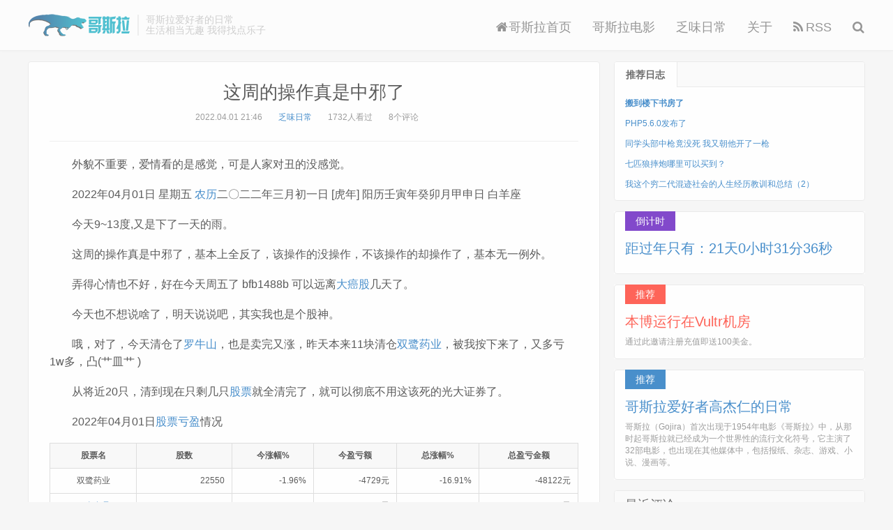

--- FILE ---
content_type: text/html; charset=UTF-8
request_url: http://gojira.net/2022-04-01.htm
body_size: 9214
content:
<!DOCTYPE HTML>
<html>
<head>
<meta charset="UTF-8">
<title>这周的操作真是中邪了 - Gojira 哥斯拉</title>
<meta http-equiv="X-UA-Compatible" content="IE=edge,chrome=1">
<meta name="viewport" content="width=device-width, initial-scale=1.0, user-scalable=0, minimum-scale=1.0, maximum-scale=1.0">
<link rel="alternate" type="application/rss+xml" title="Gojira 哥斯拉 Feed" href="http://gojira.net/feed">
<link rel="shortcut icon" href="http://gojira.net/file/img/favicon.ico">
<meta name="apple-mobile-web-app-title" content="Gojira 哥斯拉">
<meta http-equiv="Cache-Control" content="no-siteapp">
<meta http-equiv="Cache-Control" content="no-transform">
<link rel="stylesheet" href="https://s3.pstatp.com/cdn/expire-1-M/twitter-bootstrap/3.2.0/css/bootstrap.min.css" type="text/css" media="all" />
<link rel="stylesheet" href="https://s3.pstatp.com/cdn/expire-1-M/font-awesome/4.7.0/css/font-awesome.min.css" type="text/css" media="all" />
<link rel="stylesheet" href="http://gojira.net/file/css/main.css" type="text/css" media="all" />
<script type="text/javascript" src="https://s3.pstatp.com/cdn/expire-1-M/jquery/1.9.1/jquery.min.js"></script>
<link href="https://s3.pstatp.com/cdn/expire-1-M/pace/1.0.2/themes/orange/pace-theme-flash.css" rel="stylesheet" />
<script>paceOptions ={elements:{selectors:['#footer']}};</script>
<script src="https://s2.pstatp.com/cdn/expire-1-M/pace/1.0.2/pace.min.js"></script>
<!--[if lt IE 9]><script src="https://s0.pstatp.com/cdn/expire-1-M/html5shiv/3.7.3/html5shiv.min.js"></script><![endif]-->
<meta name="description" content="2022年04月01日 星期五 农历二〇二二年三月初一日 [虎年] 阳历壬寅年癸卯月甲申日 白羊座 今天9~13度,又是下了一天的雨。这周的操作真是中邪了，基本上全反了，该操作的没操作，不该操作..." />
<meta name="keywords" content="股票亏损,罗牛山清仓" />
<script type="text/javascript">function get_form(input) {var node =input;while (node) {node =node.parentNode;if (node.nodeName.toLowerCase() =="form") {return node;}
}
return null;};window.onload =function() {var inputs =document.getElementsByTagName("textarea");var i,input_author;input_author =null;for (i=0;i<inputs.length;i++) {if (inputs[i].name.toLowerCase() =="text") {input_author =inputs[i];break;}
}
var form_comment =get_form(input_author);if (form_comment) {var input_hd =document.createElement("input");input_hd.type ="hidden";input_hd.name ="filter_spam";input_hd.value ="1bebd3cb8f6";form_comment.appendChild(input_hd);} else {alert("find input author error!");}
}
</script>
<style>body{background-image:url('https://cn.bing.com/th?id=OHR.NeuschwansteinWinter_ZH-CN4972014681_1920x1080.jpg&rf=LaDigue_1920x1080.jpg&pid=hp');background-repeat:no-repeat;background-attachment:fixed;background-size:cover;background-position:center center;}</style>

</head>
<body class="single">
<header class="header">
<div class="container">
<h1 class="logo">
<a href="http://gojira.net/"><img src="http://gojira.net/file/img/logo.png" alt="Gojira 哥斯拉" />Gojira 哥斯拉</a>
</h1>
<div class="brand">哥斯拉爱好者的日常<br>生活相当无趣 我得找点乐子</div>
<ul class="site-nav site-navbar">
<li><a href="http://gojira.net/"><i class="fa fa-home"></i>哥斯拉首页</a></li>
<li><a href="http://gojira.net/category/gesila/">哥斯拉电影</a></li>
<li><a href="http://gojira.net/category/richang/">乏味日常</a></li>
<li><a href="http://gojira.net/about.htm">关于</a></li>
<li><a href="http://gojira.net/feed" target="_blank"><i class="fa fa-rss"></i>RSS</a></li>
<li class="navto-search">
<a href="javascript:;" class="search-show active"><i class="fa fa-search"></i></a>
</li>
</ul>
<i class="fa fa-bars m-icon-nav"></i>
</div>
</header>
<div class="site-search">
<div class="container">
<form method="post" class="site-search-form" action="http://gojira.net/">
<input class="search-input" name="s" type="text" placeholder="输入关键字" value="">
<button class="search-btn" type="submit"><i class="fa fa-search"></i></button>
</form>
</div>
</div>
<section class="container">
<div class="content-wrap">
<div class="content">
<header class="article-header">
<h1 class="article-title"><a href="http://gojira.net/2022-04-01.htm">这周的操作真是中邪了</a></h1>
<div class="article-meta">
<span class="item">2022.04.01 21:46</span>
<span class="item"><a href="http://gojira.net/category/richang/">乏味日常</a></span>
<span class="item post-views">1732人看过</span>
<span class="item">8个评论</span>
</div>
</header>
<article id='bw' class="article-content">
<p id='sentence'>gojira.net</p><p>2022年04月01日 星期五 <a href="http://gojira.net/tag/%E5%86%9C%E5%8E%86/" target="_blank" title="农历">农历</a>二〇二二年三月初一日 [虎年] 阳历壬寅年癸卯月甲申日 白羊座 </p><p>今天9~13度,又是下了一天的雨。</p><p>这周的操作真是中邪了，基本上全反了，该操作的没操作，不该操作的却操作了，基本无一例外。</p><p>弄得心情也不好，好在今天周五了 bfb1488b 可以远离<a href="http://gojira.net/tag/%E5%A4%A7%E7%99%8C%E8%82%A1/" target="_blank" title="大癌股">大癌股</a>几天了。</p><p>今天也不想说啥了，明天说说吧，其实我也是个股神。</p><p>哦，对了，今天清仓了<a href="http://gojira.net/tag/%E7%BD%97%E7%89%9B%E5%B1%B1/" target="_blank" title="罗牛山">罗牛山</a>，也是卖完又涨，昨天本来11块清仓<a href="http://gojira.net/tag/%E5%8F%8C%E9%B9%AD%E8%8D%AF%E4%B8%9A/" target="_blank" title="双鹭药业">双鹭药业</a>，被我按下来了，又多亏1w多，凸(艹皿艹 )</p><p>从将近20只，清到现在只剩几只<a href="http://gojira.net/tag/%E8%82%A1%E7%A5%A8/" target="_blank" title="股票">股票</a>就全清完了，就可以彻底不用这该死的光大证券了。</p><p>2022年04月01日<a href="http://gojira.net/tag/%E8%82%A1%E7%A5%A8%E4%BA%8F%E7%9B%88/" target="_blank" title="股票亏盈">股票亏盈</a>情况</p><table><thead><tr><th align="center">股票名</th><th align="right">股数</th><th align="right">今涨幅%</th><th align="right">今盈亏额</th><th align="right">总涨幅%</th><th align="right">总盈亏金额</th></tr></thead><tbody><tr><td align="center">双鹭药业</td><td align="right">22550</td><td align="right">-1.96%</td><td align="right">-4729元</td><td align="right">-16.91%</td><td align="right">-48122元</td></tr><tr><td align="center"><a href="http://gojira.net/tag/%E4%B8%89%E5%85%A8%E9%A3%9F%E5%93%81/" target="_blank" title="三全食品">三全食品</a></td><td align="right">3000</td><td align="right">0.99%</td><td align="right">446元</td><td align="right">-48.30%</td><td align="right">-42504元</td></tr><tr><td align="center"><a href="http://gojira.net/tag/%E6%B1%9F%E8%A5%BF%E9%93%9C%E4%B8%9A/" target="_blank" title="江西铜业">江西铜业</a></td><td align="right">6000</td><td align="right">0.57%</td><td align="right">659元</td><td align="right">-34.58%</td><td align="right">-61494元</td></tr><tr><td align="center">罗普特</td><td align="right">4000</td><td align="right">-0.11%</td><td align="right">-74元</td><td align="right">-60.16%</td><td align="right">-100852元</td></tr><tr><td align="center"><a href="http://gojira.net/qingcang.htm" target="_self" title="清仓盈亏">清仓盈亏</a>:</td><td align="right"><strong>-515409元</strong></td><td align="right">今盈亏:</td><td align="right"><strong>-3698元</strong></td><td align="right">总盈亏:</td><td align="right"><strong>-768381元</strong></td></tr></tbody></table><p>上证指数：3282.72点，涨跌+30.52点，涨幅+0.94%<br>今日上涨股票 2036 支，涨停 89 支<br>今日下跌股票 2598 支，<a href="http://gojira.net/tag/%E8%B7%8C%E5%81%9C/" target="_blank" title="跌停">跌停</a> 20 支</p> </article>
<div class="post-copyright">GOJIRA.NET原创文章未经允许不得转载！ 当前页面：<a href="http://gojira.net/">Gojira 哥斯拉</a> &raquo; <a href="http://gojira.net/2022-04-01.htm">这周的操作真是中邪了</a></div>
<div class="article-tags"><a href="http://gojira.net/tag/%E8%82%A1%E7%A5%A8%E4%BA%8F%E6%8D%9F/">股票亏损</a> <a href="http://gojira.net/tag/%E7%BD%97%E7%89%9B%E5%B1%B1%E6%B8%85%E4%BB%93/">罗牛山清仓</a></div>
<div class="article-author">
<div class="avatar"><img src="https://gravatar.loli.net/avatar/e8cd1e2d07681bd38daecc720b87c36d?s=50&amp;r=g&amp;d=" alt="高飞" width="50" height="50" /></div><h4><i class="fa fa-user" aria-hidden="true"></i>高飞</h4>
<span>高杰仁，第一代哥斯拉爱好者</span>
</div>
<nav class="article-nav">
<span class="article-nav-prev">前一篇<br><a href="http://gojira.net/2022-03-31.htm" title="今天所犯的错误是昨天的两倍">今天所犯的错误是昨天的两倍</a></span>
<span class="article-nav-next">后一篇<br><a href="http://gojira.net/2022-04-02.htm" title="又用爱发了一天电">又用爱发了一天电</a></span>
</nav>
<div class="title" id="comments">
<h3>评论 <b>8</b></h3>
</div>
<div id="respond-post-1729" class="no_webshot">
<form action="http://gojira.net/2022-04-01.htm/comment" method="post" id="commentform">
<div class="comt">
<div class="comt-title">
<p><a id="cancel-comment-reply-link" href="http://gojira.net/2022-04-01.htm#respond-post-1729" rel="nofollow" style="display:none" onclick="return TypechoComment.cancelReply();"><font color="#FF5151">取消<br>回复</font></a></p>
</div>
<div class="comt-box">
<textarea placeholder="欢迎评论 但勿敷衍" class="input-block-level comt-area" name="text" id="comment" cols="100%" rows="3" tabindex="1"></textarea>
<div class="comt-ctrl">
<div class="comt-tips"></div>
<button type="submit" name="submit" id="submit" tabindex="5">提交评论</button>
<input type="hidden" name="_" value="c38bb026df56bee37ed7d9ccfd8808c2">
</div>
</div>
<div class="comt-comterinfo" id="comment-author-info">
<ul>
<li class="form-inline"><label class="hide" for="author">昵称</label><input class="ipt" type="text" name="author" id="author" value="" tabindex="2" placeholder="昵称 *" required><span class="text-muted"></span></li>
<li class="form-inline"><label class="hide" for="mail">邮箱</label><input class="ipt" type="text" name="mail" id="mail" value="" tabindex="3" placeholder="邮箱 *" required><span class="text-muted"></span></li>
<li class="form-inline"><label class="hide" for="url">网址</label><input class="ipt" type="text" name="url" id="url" value="" tabindex="4" placeholder="网址"><span class="text-muted"></span></li>
</ul>
</div>
</div>
</form>
</div>
<div id="postcomments">
<ol class="commentlist">
<li id="comment-6521" class="comment byuser comment-author-admin bypostauthor depth-1 comment-body comment-parent odd">
<div class="comt-avatar"><img src="https://gravatar.loli.net/avatar/f6173bc4ab61a01ed0503e643b142a25?s=80&r=G&d=mm" class="avatar photo" height="80" width="80"></div>
<div class="comt-main" id="div-comment-6521">
<p>这几天我一直按兵不动，持仓的几个天天横盘。</p> <div class="comt-meta">
<span class="comt-author"><a href="/to.html?a=https%3A%2F%2Fwww.rousongs.com%3F%26from%3Dgojira.net" rel="external nofollow" target="_blank">肉松</a></span> <b class="level level1">L1 初出茅庐</b> 2022.04.06 18:52:37 <a href="http://gojira.net/2022-04-01.htm?replyTo=6521#respond-post-1729" rel="nofollow" onclick="return TypechoComment.reply('comment-6521', 6521);">回复</a> </div>
</div>
<ul class="children">
<li id="comment-6524" class="comment byuser comment-author-admin bypostauthor depth-2 comment-body comment-child comment-level-odd odd">
<div class="comt-avatar"><img src="http://gojira.net/file/img/admin.png" class="avatar photo" height="80" width="80"></div>
<div class="comt-main" id="div-comment-6524">
<p>我清了几个，都是清完就涨。</p> <div class="comt-meta">
<span class="comt-author"><a href="/to.html?a=http%3A%2F%2Fgojira.net%3F%26from%3Dgojira.net" rel="external nofollow" target="_blank">高飞</a></span> <b class="ownicon" title="gojira.net"></b><b class="level wonl">博 主</b> 2022.04.06 22:19:13 <a href="http://gojira.net/2022-04-01.htm?replyTo=6524#respond-post-1729" rel="nofollow" onclick="return TypechoComment.reply('comment-6524', 6524);">回复</a> </div>
</div>
</li></ul> </li>
<li id="comment-6488" class="comment byuser comment-author-admin bypostauthor depth-1 comment-body comment-parent even">
<div class="comt-avatar"><img src="https://gravatar.loli.net/avatar/7f037a4674a363c65e07b1f2853091a9?s=80&r=G&d=mm" class="avatar photo" height="80" width="80"></div>
<div class="comt-main" id="div-comment-6488">
<p>你这亏损的都可以在我们县城买套房了</p> <div class="comt-meta">
<span class="comt-author"><a href="/to.html?a=https%3A%2F%2Fwww.one21.cn%3F%26from%3Dgojira.net" rel="external nofollow" target="_blank">杰克炒鱼香肉丝</a></span> 2022.04.03 21:39:36 <a href="http://gojira.net/2022-04-01.htm?replyTo=6488#respond-post-1729" rel="nofollow" onclick="return TypechoComment.reply('comment-6488', 6488);">回复</a> </div>
</div>
<ul class="children">
<li id="comment-6491" class="comment byuser comment-author-admin bypostauthor depth-2 comment-body comment-child comment-level-odd odd">
<div class="comt-avatar"><img src="http://gojira.net/file/img/admin.png" class="avatar photo" height="80" width="80"></div>
<div class="comt-main" id="div-comment-6491">
<p>所以比较惆怅，一心想赢回来。</p> <div class="comt-meta">
<span class="comt-author"><a href="/to.html?a=http%3A%2F%2Fgojira.net%3F%26from%3Dgojira.net" rel="external nofollow" target="_blank">高飞</a></span> <b class="ownicon" title="gojira.net"></b><b class="level wonl">博 主</b> 2022.04.03 21:43:07 <a href="http://gojira.net/2022-04-01.htm?replyTo=6491#respond-post-1729" rel="nofollow" onclick="return TypechoComment.reply('comment-6491', 6491);">回复</a> </div>
</div>
</li></ul> </li>
<li id="comment-6481" class="comment byuser comment-author-admin bypostauthor depth-1 comment-body comment-parent odd">
<div class="comt-avatar"><img src="https://gravatar.loli.net/avatar/dba07bf39c259c42746545b4ee4a1f03?s=80&r=G&d=mm" class="avatar photo" height="80" width="80"></div>
<div class="comt-main" id="div-comment-6481">
<p>股票这东西我还是玩不转的，还是实体的好，可以自己把控，股票我心里会觉得没着没落哈哈</p> <div class="comt-meta">
<span class="comt-author"><a href="/to.html?a=http%3A%2F%2Fwuse.ink%3F%26from%3Dgojira.net" rel="external nofollow" target="_blank">城南</a></span> <b class="level level2">L2 小有名气</b> 2022.04.02 10:51:16 <a href="http://gojira.net/2022-04-01.htm?replyTo=6481#respond-post-1729" rel="nofollow" onclick="return TypechoComment.reply('comment-6481', 6481);">回复</a> </div>
</div>
</li>
<li id="comment-6477" class="comment byuser comment-author-admin bypostauthor depth-1 comment-body comment-parent even">
<div class="comt-avatar"><img src="https://gravatar.loli.net/avatar/b09d564660034a771f272bdba387b6af?s=80&r=G&d=mm" class="avatar photo" height="80" width="80"></div>
<div class="comt-main" id="div-comment-6477">
<p>远离股票和基金</p> <div class="comt-meta">
<span class="comt-author"><a href="/to.html?a=https%3A%2F%2Fthornbird.org%3F%26from%3Dgojira.net" rel="external nofollow" target="_blank">鸟叔</a></span> <b class="level level3">L3 知名人士</b> 2022.04.02 08:37:42 <a href="http://gojira.net/2022-04-01.htm?replyTo=6477#respond-post-1729" rel="nofollow" onclick="return TypechoComment.reply('comment-6477', 6477);">回复</a> </div>
</div>
</li>
<li id="comment-6476" class="comment byuser comment-author-admin bypostauthor depth-1 comment-body comment-parent odd">
<div class="comt-avatar"><img src="https://gravatar.loli.net/avatar/4cf16d92f370027a77c2167547a254a9?s=80&r=G&d=mm" class="avatar photo" height="80" width="80"></div>
<div class="comt-main" id="div-comment-6476">
<p>搬小板凳听股神讲讲，怎么从把股市变成提款机</p> <div class="comt-meta">
<span class="comt-author"><a href="/to.html?a=http%3A%2F%2Fwww.izhuyue.com%3F%26from%3Dgojira.net" rel="external nofollow" target="_blank">FROYO</a></span> <b class="level level4">L4 精英</b> 2022.04.02 01:15:31 <a href="http://gojira.net/2022-04-01.htm?replyTo=6476#respond-post-1729" rel="nofollow" onclick="return TypechoComment.reply('comment-6476', 6476);">回复</a> </div>
</div>
</li>
<li id="comment-6474" class="comment byuser comment-author-admin bypostauthor depth-1 comment-body comment-parent even">
<div class="comt-avatar"><img src="https://gravatar.loli.net/avatar/3cec7beafb9f885eecbf3381f777640b?s=80&r=G&d=mm" class="avatar photo" height="80" width="80"></div>
<div class="comt-main" id="div-comment-6474">
<p>我清仓了，必须得割肉。。</p> <div class="comt-meta">
<span class="comt-author">上海seo</span> 2022.04.02 00:08:23 <a href="http://gojira.net/2022-04-01.htm?replyTo=6474#respond-post-1729" rel="nofollow" onclick="return TypechoComment.reply('comment-6474', 6474);">回复</a> </div>
</div>
</li></ol>
<div class="pagination">
</div>
</div>
<script>function showhidediv(id){var sbtitle=document.getElementById(id);if(sbtitle){if(sbtitle.style.display=='block'){sbtitle.style.display='none';}else{sbtitle.style.display='block';}
}
}
(function () {window.TypechoComment ={dom :function (id) {return document.getElementById(id);},create :function (tag,attr) {var el =document.createElement(tag);for (var key in attr) {el.setAttribute(key,attr[key]);}
return el;},reply :function (cid,coid) {var comment =this.dom(cid),parent =comment.parentNode,response =this.dom('respond-post-1729'),input =this.dom('comment-parent'),form ='form' ==response.tagName ?response :response.getElementsByTagName('form')[0],textarea =response.getElementsByTagName('textarea')[0];if (null ==input) {input =this.create('input',{'type' :'hidden','name' :'parent','id' :'comment-parent'
});form.appendChild(input);}
input.setAttribute('value',coid);if (null ==this.dom('comment-form-place-holder')) {var holder =this.create('div',{'id' :'comment-form-place-holder'
});response.parentNode.insertBefore(holder,response);}
comment.appendChild(response);this.dom('cancel-comment-reply-link').style.display ='';if (null !=textarea &&'text' ==textarea.name) {textarea.focus();}
return false;},cancelReply :function () {var response =this.dom('respond-post-1729'),holder =this.dom('comment-form-place-holder'),input =this.dom('comment-parent');if (null !=input) {input.parentNode.removeChild(input);}
if (null ==holder) {return true;}
this.dom('cancel-comment-reply-link').style.display ='none';holder.parentNode.insertBefore(response,holder);return false;}
};})();</script>
<script>function getCookie(name){var arr,reg=new RegExp("(^| )"+name+"=([^;]*)(;|$)");if(arr=document.cookie.match(reg))
return unescape(decodeURI(arr[2]));else
return null;}
function adduser(){document.getElementById('author').value =getCookie('1dabeb133f32f6bb17720cc8b22ec28f__typecho_remember_author');document.getElementById('mail').value =getCookie('1dabeb133f32f6bb17720cc8b22ec28f__typecho_remember_mail');document.getElementById('url').value =getCookie('1dabeb133f32f6bb17720cc8b22ec28f__typecho_remember_url');}
adduser();</script>
<div class="relates"><div class="title"><h3>相关日志</h3></div>
<ul>
<li><a href="http://gojira.net/2021-06-07.htm" title="还好我今年不高考">还好我今年不高考</a></li><li><a href="http://gojira.net/2020-11-18.htm" title="热水器，梦见老房子，不让我做事 不爽">热水器，梦见老房子，不让我做事 不爽</a></li><li><a href="http://gojira.net/2020-11-29.htm" title="给摩托车紧紧链条，治治它哐哐响的病">给摩托车紧紧链条，治治它哐哐响的病</a></li><li><a href="http://gojira.net/2022-02-20.htm" title="今天基本都在跑医院了">今天基本都在跑医院了</a></li><li><a href="http://gojira.net/2021-03-06.htm" title="老了熬不了夜了">老了熬不了夜了</a></li><li><a href="http://gojira.net/2022-02-23.htm" title="又下大雪啦，顺利兑换到冬奥纪念钞">又下大雪啦，顺利兑换到冬奥纪念钞</a></li><li><a href="http://gojira.net/tox-%E6%B3%A8%E9%87%8D%E9%9A%90%E7%A7%81%E7%9A%84skype%E4%BB%A3%E6%9B%BF%E5%93%81.htm" title="Tox：注重隐私的Skype代替品">Tox：注重隐私的Skype代替品</a></li><li><a href="http://gojira.net/2020-12-18.htm" title="树莓派NAS真好用">树莓派NAS真好用</a></li> </ul>
</div>
</div>
</div>
<aside class="sidebar">
<div class="widget widget-tops">
<ul class="widget-nav"><li class="active">推荐日志</li></ul>
<ul class="widget-navcontent">
<li class="item item-01 active">
<ul>
<li><a href="http://gojira.net/2021-05-11.htm" title="搬到楼下书房了">搬到楼下书房了</a></li><li><a href="http://gojira.net/php5-6-0%E5%8F%91%E5%B8%83%E4%BA%86.htm" title="PHP5.6.0发布了">PHP5.6.0发布了</a></li><li><a href="http://gojira.net/2021-01-04.htm" title="同学头部中枪竟没死 我又朝他开了一枪">同学头部中枪竟没死 我又朝他开了一枪</a></li><li><a href="http://gojira.net/2021-01-21.htm" title="七匹狼摔炮哪里可以买到？">七匹狼摔炮哪里可以买到？</a></li><li><a href="http://gojira.net/qiongerdai-shehui2.htm" title="我这个穷二代混迹社会的人生经历教训和总结（2）">我这个穷二代混迹社会的人生经历教训和总结（2）</a></li><li><a href="http://gojira.net/2021-02-06.htm" title="半天民工 水管被破坏">半天民工 水管被破坏</a></li><li><a href="http://gojira.net/%E5%85%BB%E4%B8%80%E5%8F%B0%E8%BD%A6%E8%A6%81%E7%94%A8%E5%88%B0%E5%A4%9A%E5%B0%91%E9%92%B1-%E6%B3%AA%E5%A5%94.htm" title="养一台车要用到多少钱？【泪奔】">养一台车要用到多少钱？【泪奔】</a></li><li><a href="http://gojira.net/2021-03-13.htm" title="dnspod api自动修改解析完成 垃圾乱丢垃圾">dnspod api自动修改解析完成 垃圾乱丢垃圾</a></li> </ul>
</li>
</ul>
</div>
<div class="widget widget_ui_textasb affix-top" style="top: 0px;"><a class="style01" href=""><strong style="background-color: #7d42ca;">倒计时</strong><h2>距过年只有：<span id="t1"></span><span id="x1"></span><span id="f1"></span><span id="m1"></span></h2></a></div><script>var time =new Date("2026-02-16 00:00:00");countDown();setInterval(countDown,1000);function countDown(){var now_time =new Date();var times =(time-now_time ) /1000;var d =parseInt(times / 3600 / 24);var h =parseInt(times / 3600 % 24);var m =parseInt(times / 60 % 60);var s =parseInt(times % 60);document.getElementById("t1").innerHTML=d+"天";document.getElementById("x1").innerHTML=h+"小时";document.getElementById("f1").innerHTML=m+"分";document.getElementById("m1").innerHTML=s+"秒";}</script>
<div class="widget widget_ui_textasb"><a class="style02" href="https://www.vultr.com/?ref=8987273-8H" target="_blank"><strong>推荐</strong><h2>本博运行在Vultr机房</h2><p>通过此邀请注册充值即送100美金。</p></a></div><div class="widget widget_ui_textasb"><a class="style01" href="http://gojira.net" target="_blank"><strong>推荐</strong><h2>哥斯拉爱好者高杰仁的日常</h2><p>哥斯拉（Gojira）首次出现于1954年电影《哥斯拉》中，从那时起哥斯拉就已经成为一个世界性的流行文化符号，它主演了32部电影，也出现在其他媒体中，包括报纸、杂志、游戏、小说、漫画等。</p></a></div>
<div class="ds-recent-comments" data-num-items="5" data-show-avatars="1" data-show-time="1" data-show-title="1" data-show-admin="1" data-excerpt-length="70"></div>
<div class="widget widget_ui_comments">
<h3>最近评论</h3>
<ul>
<li><a rel="nofollow" href="http://gojira.net/2025-05-01.htm#comment-8182"><b>芭芭雅嘎</b> 在《小幸事，五一不是劳动节》 说：<br>我也养了一只小哥斯拉</a></li>
<li><a rel="nofollow" href="http://gojira.net/2025-05-01.htm#comment-8181"><b>Lvtu</b> 在《小幸事，五一不是劳动节》 说：<br>好久不见，干嘛去了呢？</a></li>
<li><a rel="nofollow" href="http://gojira.net/2025-05-01.htm#comment-8177"><b>紫慕</b> 在《小幸事，五一不是劳动节》 说：<br>过的好快，马上要十月一日了。</a></li>
<li><a rel="nofollow" href="http://gojira.net/2025-02-17.htm#comment-8176"><b>老刘</b> 在《2025春节终于过完了 手动封ip-1》 说：<br>恭喜恭喜，股票终于不亏了，一直惦记着你的股票呢</a></li>
<li><a rel="nofollow" href="http://gojira.net/2025-05-01.htm#comment-8175"><b>老刘</b> 在《小幸事，五一不是劳动节》 说：<br>乖乖嘞，竟然更新了</a></li>
<li><a rel="nofollow" href="http://gojira.net/2025-02-17.htm#comment-8174"><b>叶开</b> 在《2025春节终于过完了 手动封ip-1》 说：<br>现在的我和你一样，很多想法都是写在本地，没有发布。感觉…</a></li>
</ul>
</div>
<div class="widget widget_ui_tags">
<h3>标签云</h3>
<div class="items">
<a href="http://gojira.net/qingcang.htm">清仓股票记录</a>
<a href="http://gojira.net/category/wenzhai/">网络文摘</a>
<a href="http://gojira.net/category/jishu/">网络技术</a>
<a href="http://gojira.net/category/yejie/">网络业界</a>
<a href="http://gojira.net/tag/%E4%BB%A3%E7%A0%81/">代码</a>
<a href="http://gojira.net/tag/%E6%BC%8F%E6%B4%9E/">漏洞</a>
<a href="http://gojira.net/tag/vps/">vps</a>
<a href="http://gojira.net/tag/%E6%9C%8D%E5%8A%A1%E5%99%A8/">服务器</a>
<a href="http://gojira.net/tag/ssh/">ssh</a>
<a href="http://gojira.net/tag/%E6%89%8B%E6%9C%BA/">手机</a>
<a href="http://gojira.net/tag/%E9%9A%90%E7%A7%81/">隐私</a>
<a href="http://gojira.net/tag/%E5%AE%89%E5%85%A8/">安全</a>
<a href="http://gojira.net/tag/%E5%AF%86%E7%A0%81/">密码</a>
<a href="http://gojira.net/tag/dedecms/">dedecms</a>
<a href="http://gojira.net/tag/php/">php</a>
<a href="http://gojira.net/tag/%E7%BD%91%E7%AB%99/">网站</a>
<a href="http://gojira.net/tag/%E5%B0%8F%E7%B1%B3/">小米</a>
<a href="http://gojira.net/tag/seo/">seo</a>
<a href="http://gojira.net/tag/%E4%BC%98%E5%8C%96/">优化</a>
<a href="http://gojira.net/tag/%E4%BF%A1%E7%94%A8%E5%8D%A1/">信用卡</a>
<a href="http://gojira.net/tag/%E9%93%B6%E8%A1%8C/">银行</a>
<a href="http://gojira.net/tag/%E8%81%8C%E5%9C%BA/">职场</a>
<a href="http://gojira.net/tag/wordpress/">wordpress</a>
<a href="http://gojira.net/tag/%E7%BC%93%E5%AD%98/">缓存</a>
</div>
</div>
</aside>
</section>
<script src='/file/js/dujitang.js'></script>
<footer id="footer" class="footer">
<div class="container">
<div class="copyright">
<p><span id="sitetime"></span><br>&copy; 1997~2026 <a href="http://gojira.net/">Gojira.net</a> All rights reserved. 哥斯拉网版权所有</p>
</div>
<div class="hide"></div>
</div>
</footer>
<script>window.jsui={www:'http://gojira.net/',uri:'http://gojira.net/file',ver:'1.0',roll:["1","2","3",],ajaxpager:'0'
};</script>
<script type='text/javascript' src='https://s3.pstatp.com/cdn/expire-1-M/twitter-bootstrap/3.2.0/js/bootstrap.min.js'></script>
<script type='text/javascript' src='http://gojira.net/file/js/loader.js'></script>
<div class="wave"><svg class="editorial" xmlns="http://www.w3.org/2000/svg" viewBox="0 24 150 28" preserveAspectRatio="none"><defs><path id="gentle-wave" d="M-160 44c30 0 58-18 88-18s 58 18 88 18 58-18 88-18 58 18 88 18 v44h-352z" /></defs><g class="parallax"><use xlink:href="#gentle-wave" x="50" y="0" fill="#4579e2"/><use xlink:href="#gentle-wave" x="50" y="3" fill="#3461c1"/><use xlink:href="#gentle-wave" x="50" y="6" fill="#2d55aa"/></g></svg></div>
<style type='text/css'>.parallax>use{animation:move-forever 12s linear infinite;}.parallax>use:nth-child(1){animation-delay:-2s;}.parallax>use:nth-child(2){animation-delay:-2s;animation-duration:5s;}.parallax>use:nth-child(3){animation-delay:-4s;animation-duration:3s;}@keyframes move-forever{0%{transform:translate(-90px,0%);}100%{transform:translate(85px,0%);}}.wave{width:100%;height:40px;position:relative;overflow:hidden;z-index:1;background:var(--footer-bg);background-color:#fff;filter:alpha(Opacity=70);-moz-opacity:.7;opacity:.7;}.editorial{display:block;width:100%;height:40px;margin:0;}</style>
</body>
</html>